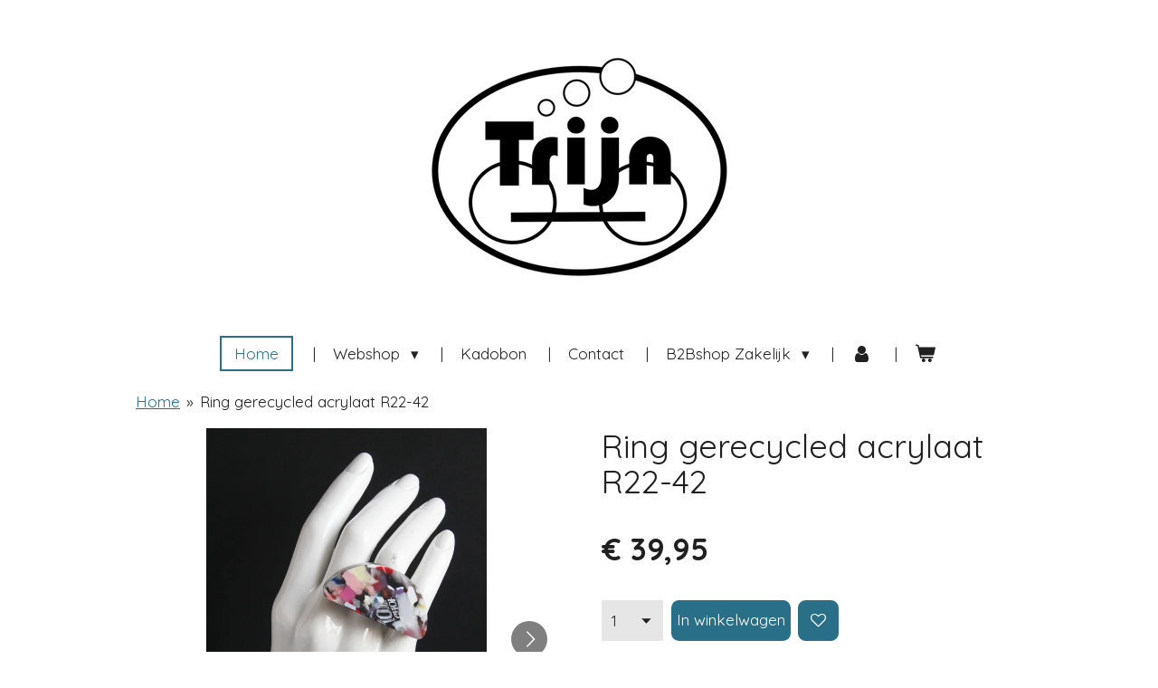

--- FILE ---
content_type: text/html; charset=UTF-8
request_url: https://www.trijnsieraden.nl/product/6695467/ring-gerecycled-acrylaat-r22-42
body_size: 13167
content:
<!DOCTYPE html>
<html lang="nl">
    <head>
        <meta http-equiv="Content-Type" content="text/html; charset=utf-8">
        <meta name="viewport" content="width=device-width, initial-scale=1.0, maximum-scale=5.0">
        <meta http-equiv="X-UA-Compatible" content="IE=edge">
        <link rel="canonical" href="https://www.trijnsieraden.nl/product/6695467/ring-gerecycled-acrylaat-r22-42">
        <link rel="sitemap" type="application/xml" href="https://www.trijnsieraden.nl/sitemap.xml">
        <meta property="og:title" content="Ring gerecycled acrylaat R22-42 | Trijn Sieraden">
        <meta property="og:url" content="https://www.trijnsieraden.nl/product/6695467/ring-gerecycled-acrylaat-r22-42">
        <base href="https://www.trijnsieraden.nl/">
        <meta name="description" property="og:description" content="Verstelbare metalen ring van gerecycled acrylaat.&amp;nbsp;
Afmetingen: 5 cm x 2,4 cm x dikte 1,1 cm, ring 1,7 x 1,9 cm">
                <script nonce="ae73e04cd0e1c1c5ec19b4aa9b3519a6">
            
            window.JOUWWEB = window.JOUWWEB || {};
            window.JOUWWEB.application = window.JOUWWEB.application || {};
            window.JOUWWEB.application = {"backends":[{"domain":"jouwweb.nl","freeDomain":"jouwweb.site"},{"domain":"webador.com","freeDomain":"webadorsite.com"},{"domain":"webador.de","freeDomain":"webadorsite.com"},{"domain":"webador.fr","freeDomain":"webadorsite.com"},{"domain":"webador.es","freeDomain":"webadorsite.com"},{"domain":"webador.it","freeDomain":"webadorsite.com"},{"domain":"jouwweb.be","freeDomain":"jouwweb.site"},{"domain":"webador.ie","freeDomain":"webadorsite.com"},{"domain":"webador.co.uk","freeDomain":"webadorsite.com"},{"domain":"webador.at","freeDomain":"webadorsite.com"},{"domain":"webador.be","freeDomain":"webadorsite.com"},{"domain":"webador.ch","freeDomain":"webadorsite.com"},{"domain":"webador.ch","freeDomain":"webadorsite.com"},{"domain":"webador.mx","freeDomain":"webadorsite.com"},{"domain":"webador.com","freeDomain":"webadorsite.com"},{"domain":"webador.dk","freeDomain":"webadorsite.com"},{"domain":"webador.se","freeDomain":"webadorsite.com"},{"domain":"webador.no","freeDomain":"webadorsite.com"},{"domain":"webador.fi","freeDomain":"webadorsite.com"},{"domain":"webador.ca","freeDomain":"webadorsite.com"},{"domain":"webador.ca","freeDomain":"webadorsite.com"},{"domain":"webador.pl","freeDomain":"webadorsite.com"},{"domain":"webador.com.au","freeDomain":"webadorsite.com"},{"domain":"webador.nz","freeDomain":"webadorsite.com"}],"editorLocale":"nl-NL","editorTimezone":"Europe\/Amsterdam","editorLanguage":"nl","analytics4TrackingId":"G-E6PZPGE4QM","analyticsDimensions":[],"backendDomain":"www.jouwweb.nl","backendShortDomain":"jouwweb.nl","backendKey":"jouwweb-nl","freeWebsiteDomain":"jouwweb.site","noSsl":false,"build":{"reference":"fec0291"},"linkHostnames":["www.jouwweb.nl","www.webador.com","www.webador.de","www.webador.fr","www.webador.es","www.webador.it","www.jouwweb.be","www.webador.ie","www.webador.co.uk","www.webador.at","www.webador.be","www.webador.ch","fr.webador.ch","www.webador.mx","es.webador.com","www.webador.dk","www.webador.se","www.webador.no","www.webador.fi","www.webador.ca","fr.webador.ca","www.webador.pl","www.webador.com.au","www.webador.nz"],"assetsUrl":"https:\/\/assets.jwwb.nl","loginUrl":"https:\/\/www.jouwweb.nl\/inloggen","publishUrl":"https:\/\/www.jouwweb.nl\/v2\/website\/1247349\/publish-proxy","adminUserOrIp":false,"pricing":{"plans":{"lite":{"amount":"700","currency":"EUR"},"pro":{"amount":"1200","currency":"EUR"},"business":{"amount":"2400","currency":"EUR"}},"yearlyDiscount":{"price":{"amount":"0","currency":"EUR"},"ratio":0,"percent":"0%","discountPrice":{"amount":"0","currency":"EUR"},"termPricePerMonth":{"amount":"0","currency":"EUR"},"termPricePerYear":{"amount":"0","currency":"EUR"}}},"hcUrl":{"add-product-variants":"https:\/\/help.jouwweb.nl\/hc\/nl\/articles\/28594307773201","basic-vs-advanced-shipping":"https:\/\/help.jouwweb.nl\/hc\/nl\/articles\/28594268794257","html-in-head":"https:\/\/help.jouwweb.nl\/hc\/nl\/articles\/28594336422545","link-domain-name":"https:\/\/help.jouwweb.nl\/hc\/nl\/articles\/28594325307409","optimize-for-mobile":"https:\/\/help.jouwweb.nl\/hc\/nl\/articles\/28594312927121","seo":"https:\/\/help.jouwweb.nl\/hc\/nl\/sections\/28507243966737","transfer-domain-name":"https:\/\/help.jouwweb.nl\/hc\/nl\/articles\/28594325232657","website-not-secure":"https:\/\/help.jouwweb.nl\/hc\/nl\/articles\/28594252935825"}};
            window.JOUWWEB.brand = {"type":"jouwweb","name":"JouwWeb","domain":"JouwWeb.nl","supportEmail":"support@jouwweb.nl"};
                    
                window.JOUWWEB = window.JOUWWEB || {};
                window.JOUWWEB.websiteRendering = {"locale":"nl-NL","timezone":"Europe\/Amsterdam","routes":{"api\/upload\/product-field":"\/_api\/upload\/product-field","checkout\/cart":"\/winkelwagen","payment":"\/bestelling-afronden\/:publicOrderId","payment\/forward":"\/bestelling-afronden\/:publicOrderId\/forward","public-order":"\/bestelling\/:publicOrderId","checkout\/authorize":"\/winkelwagen\/authorize\/:gateway","wishlist":"\/verlanglijst"}};
                                                    window.JOUWWEB.website = {"id":1247349,"locale":"nl-NL","enabled":true,"title":"Trijn Sieraden","hasTitle":true,"roleOfLoggedInUser":null,"ownerLocale":"nl-NL","plan":"business","freeWebsiteDomain":"jouwweb.site","backendKey":"jouwweb-nl","currency":"EUR","defaultLocale":"nl-NL","url":"https:\/\/www.trijnsieraden.nl\/","homepageSegmentId":4989803,"category":"webshop","isOffline":false,"isPublished":true,"locales":["nl-NL"],"allowed":{"ads":false,"credits":true,"externalLinks":true,"slideshow":true,"customDefaultSlideshow":true,"hostedAlbums":true,"moderators":true,"mailboxQuota":10,"statisticsVisitors":true,"statisticsDetailed":true,"statisticsMonths":-1,"favicon":true,"password":true,"freeDomains":2,"freeMailAccounts":1,"canUseLanguages":false,"fileUpload":true,"legacyFontSize":false,"webshop":true,"products":-1,"imageText":false,"search":true,"audioUpload":true,"videoUpload":5000,"allowDangerousForms":false,"allowHtmlCode":true,"mobileBar":true,"sidebar":true,"poll":false,"allowCustomForms":true,"allowBusinessListing":true,"allowCustomAnalytics":true,"allowAccountingLink":true,"digitalProducts":true,"sitemapElement":false},"mobileBar":{"enabled":false,"theme":"accent","email":{"active":true},"location":{"active":true},"phone":{"active":true},"whatsapp":{"active":false},"social":{"active":false,"network":"facebook"}},"webshop":{"enabled":true,"currency":"EUR","taxEnabled":true,"taxInclusive":true,"vatDisclaimerVisible":false,"orderNotice":"<p>Indien je speciale wensen hebt kun je deze doorgeven via het Opmerkingen-veld in de laatste stap.<\/p>","orderConfirmation":null,"freeShipping":true,"freeShippingAmount":"300.00","shippingDisclaimerVisible":false,"pickupAllowed":true,"couponAllowed":true,"detailsPageAvailable":true,"socialMediaVisible":false,"termsPage":null,"termsPageUrl":null,"extraTerms":null,"pricingVisible":true,"orderButtonVisible":true,"shippingAdvanced":true,"shippingAdvancedBackEnd":true,"soldOutVisible":true,"backInStockNotificationEnabled":false,"canAddProducts":true,"nextOrderNumber":2026002,"allowedServicePoints":["postnl"],"sendcloudConfigured":false,"sendcloudFallbackPublicKey":"a3d50033a59b4a598f1d7ce7e72aafdf","taxExemptionAllowed":false,"invoiceComment":null,"emptyCartVisible":true,"minimumOrderPrice":null,"productNumbersEnabled":false,"wishlistEnabled":true,"hideTaxOnCart":false},"isTreatedAsWebshop":true};                            window.JOUWWEB.cart = {"products":[],"coupon":null,"shippingCountryCode":null,"shippingChoice":null,"breakdown":[]};                            window.JOUWWEB.scripts = ["website-rendering\/webshop"];                        window.parent.JOUWWEB.colorPalette = window.JOUWWEB.colorPalette;
        </script>
                <title>Ring gerecycled acrylaat R22-42 | Trijn Sieraden</title>
                                            <link href="https://primary.jwwb.nl/public/x/a/p/temp-uzjhtghunmwoynemqkww/touch-icon-iphone.png?bust=1582553718" rel="apple-touch-icon" sizes="60x60">                                                <link href="https://primary.jwwb.nl/public/x/a/p/temp-uzjhtghunmwoynemqkww/touch-icon-ipad.png?bust=1582553718" rel="apple-touch-icon" sizes="76x76">                                                <link href="https://primary.jwwb.nl/public/x/a/p/temp-uzjhtghunmwoynemqkww/touch-icon-iphone-retina.png?bust=1582553718" rel="apple-touch-icon" sizes="120x120">                                                <link href="https://primary.jwwb.nl/public/x/a/p/temp-uzjhtghunmwoynemqkww/touch-icon-ipad-retina.png?bust=1582553718" rel="apple-touch-icon" sizes="152x152">                                                <link href="https://primary.jwwb.nl/public/x/a/p/temp-uzjhtghunmwoynemqkww/favicon.png?bust=1582553718" rel="shortcut icon">                                                <link href="https://primary.jwwb.nl/public/x/a/p/temp-uzjhtghunmwoynemqkww/favicon.png?bust=1582553718" rel="icon">                                        <meta property="og:image" content="https&#x3A;&#x2F;&#x2F;primary.jwwb.nl&#x2F;public&#x2F;x&#x2F;a&#x2F;p&#x2F;temp-uzjhtghunmwoynemqkww&#x2F;n1b3pz&#x2F;img_4945jpg.jpg&#x3F;enable-io&#x3D;true&amp;enable&#x3D;upscale&amp;fit&#x3D;bounds&amp;width&#x3D;1200">
                    <meta property="og:image" content="https&#x3A;&#x2F;&#x2F;primary.jwwb.nl&#x2F;public&#x2F;x&#x2F;a&#x2F;p&#x2F;temp-uzjhtghunmwoynemqkww&#x2F;413b7o&#x2F;img_4944jpg.jpg&#x3F;enable-io&#x3D;true&amp;enable&#x3D;upscale&amp;fit&#x3D;bounds&amp;width&#x3D;1200">
                    <meta property="og:image" content="https&#x3A;&#x2F;&#x2F;primary.jwwb.nl&#x2F;public&#x2F;x&#x2F;a&#x2F;p&#x2F;temp-uzjhtghunmwoynemqkww&#x2F;dgmyz4&#x2F;img_4866jpg.jpg&#x3F;enable-io&#x3D;true&amp;enable&#x3D;upscale&amp;fit&#x3D;bounds&amp;width&#x3D;1200">
                    <meta property="og:image" content="https&#x3A;&#x2F;&#x2F;primary.jwwb.nl&#x2F;public&#x2F;x&#x2F;a&#x2F;p&#x2F;temp-uzjhtghunmwoynemqkww&#x2F;4rzrmj&#x2F;img_4867jpg.jpg&#x3F;enable-io&#x3D;true&amp;enable&#x3D;upscale&amp;fit&#x3D;bounds&amp;width&#x3D;1200">
                    <meta property="og:image" content="https&#x3A;&#x2F;&#x2F;primary.jwwb.nl&#x2F;public&#x2F;x&#x2F;a&#x2F;p&#x2F;temp-uzjhtghunmwoynemqkww&#x2F;41zj5b&#x2F;img_4868jpg.jpg&#x3F;enable-io&#x3D;true&amp;enable&#x3D;upscale&amp;fit&#x3D;bounds&amp;width&#x3D;1200">
                    <meta property="og:image" content="https&#x3A;&#x2F;&#x2F;primary.jwwb.nl&#x2F;public&#x2F;x&#x2F;a&#x2F;p&#x2F;temp-uzjhtghunmwoynemqkww&#x2F;oahxkd&#x2F;img_4869jpg.jpg&#x3F;enable-io&#x3D;true&amp;enable&#x3D;upscale&amp;fit&#x3D;bounds&amp;width&#x3D;1200">
                                    <meta name="twitter:card" content="summary_large_image">
                        <meta property="twitter:image" content="https&#x3A;&#x2F;&#x2F;primary.jwwb.nl&#x2F;public&#x2F;x&#x2F;a&#x2F;p&#x2F;temp-uzjhtghunmwoynemqkww&#x2F;n1b3pz&#x2F;img_4945jpg.jpg&#x3F;enable-io&#x3D;true&amp;enable&#x3D;upscale&amp;fit&#x3D;bounds&amp;width&#x3D;1200">
                                                    <script src="https://plausible.io/js/script.manual.js" nonce="ae73e04cd0e1c1c5ec19b4aa9b3519a6" data-turbo-track="reload" defer data-domain="shard24.jouwweb.nl"></script>
<link rel="stylesheet" type="text/css" href="https://gfonts.jwwb.nl/css?display=fallback&amp;family=Quicksand%3A400%2C700%2C400italic%2C700italic" nonce="ae73e04cd0e1c1c5ec19b4aa9b3519a6" data-turbo-track="dynamic">
<script src="https://assets.jwwb.nl/assets/build/website-rendering/nl-NL.js?bust=af8dcdef13a1895089e9" nonce="ae73e04cd0e1c1c5ec19b4aa9b3519a6" data-turbo-track="reload" defer></script>
<script src="https://assets.jwwb.nl/assets/website-rendering/runtime.e9aaeab0c631cbd69aaa.js?bust=0df1501923f96b249330" nonce="ae73e04cd0e1c1c5ec19b4aa9b3519a6" data-turbo-track="reload" defer></script>
<script src="https://assets.jwwb.nl/assets/website-rendering/103.3d75ec3708e54af67f50.js?bust=cb0aa3c978e146edbd0d" nonce="ae73e04cd0e1c1c5ec19b4aa9b3519a6" data-turbo-track="reload" defer></script>
<script src="https://assets.jwwb.nl/assets/website-rendering/main.f656389ec507dc20f0cb.js?bust=d20d7cd648ba41ec2448" nonce="ae73e04cd0e1c1c5ec19b4aa9b3519a6" data-turbo-track="reload" defer></script>
<link rel="preload" href="https://assets.jwwb.nl/assets/website-rendering/styles.e258e1c0caffe3e22b8c.css?bust=00dff845dced716b5f3e" as="style">
<link rel="preload" href="https://assets.jwwb.nl/assets/website-rendering/fonts/icons-website-rendering/font/website-rendering.woff2?bust=bd2797014f9452dadc8e" as="font" crossorigin>
<link rel="preconnect" href="https://gfonts.jwwb.nl">
<link rel="stylesheet" type="text/css" href="https://assets.jwwb.nl/assets/website-rendering/styles.e258e1c0caffe3e22b8c.css?bust=00dff845dced716b5f3e" nonce="ae73e04cd0e1c1c5ec19b4aa9b3519a6" data-turbo-track="dynamic">
<link rel="preconnect" href="https://assets.jwwb.nl">
<link rel="stylesheet" type="text/css" href="https://primary.jwwb.nl/public/x/a/p/temp-uzjhtghunmwoynemqkww/style.css?bust=1768770106" nonce="ae73e04cd0e1c1c5ec19b4aa9b3519a6" data-turbo-track="dynamic">    </head>
    <body
        id="top"
        class="jw-is-no-slideshow jw-header-is-image jw-is-segment-product jw-is-frontend jw-is-no-sidebar jw-is-no-messagebar jw-is-no-touch-device jw-is-no-mobile"
                                    data-jouwweb-page="6695467"
                                                data-jouwweb-segment-id="6695467"
                                                data-jouwweb-segment-type="product"
                                                data-template-threshold="1020"
                                                data-template-name="clean&#x7C;blanco&#x7C;blanco-banner"
                            itemscope
        itemtype="https://schema.org/Product"
    >
                                    <meta itemprop="url" content="https://www.trijnsieraden.nl/product/6695467/ring-gerecycled-acrylaat-r22-42">
        <a href="#main-content" class="jw-skip-link">
            Ga direct naar de hoofdinhoud        </a>
        <div class="jw-background"></div>
        <div class="jw-body">
            <div class="jw-mobile-menu jw-mobile-is-logo js-mobile-menu">
            <button
            type="button"
            class="jw-mobile-menu__button jw-mobile-toggle"
            aria-label="Open / sluit menu"
        >
            <span class="jw-icon-burger"></span>
        </button>
        <div class="jw-mobile-header jw-mobile-header--image">
        <a            class="jw-mobile-header-content"
                            href="/"
                        >
                            <img class="jw-mobile-logo jw-mobile-logo--square" src="https://primary.jwwb.nl/public/x/a/p/temp-uzjhtghunmwoynemqkww/7f17y1/image-8.png?enable-io=true&amp;enable=upscale&amp;height=70" srcset="https://primary.jwwb.nl/public/x/a/p/temp-uzjhtghunmwoynemqkww/7f17y1/image-8.png?enable-io=true&amp;enable=upscale&amp;height=70 1x, https://primary.jwwb.nl/public/x/a/p/temp-uzjhtghunmwoynemqkww/7f17y1/image-8.png?enable-io=true&amp;enable=upscale&amp;height=140&amp;quality=70 2x" alt="Trijn Sieraden" title="Trijn Sieraden">                                </a>
    </div>

        <a
        href="/winkelwagen"
        class="jw-mobile-menu__button jw-mobile-header-cart"
        aria-label="Bekijk winkelwagen"
    >
        <span class="jw-icon-badge-wrapper">
            <span class="website-rendering-icon-basket" aria-hidden="true"></span>
            <span class="jw-icon-badge hidden" aria-hidden="true"></span>
        </span>
    </a>
    
    </div>
            <div class="topmenu">
    <header>
        <div class="topmenu-inner js-topbar-content-container">
            <div class="jw-header-logo">
            <div
    id="jw-header-image-container"
    class="jw-header jw-header-image jw-header-image-toggle"
    style="flex-basis: 348px; max-width: 348px; flex-shrink: 1;"
>
            <a href="/">
        <img id="jw-header-image" data-image-id="24021335" srcset="https://primary.jwwb.nl/public/x/a/p/temp-uzjhtghunmwoynemqkww/7f17y1/image-8.png?enable-io=true&amp;width=348 348w, https://primary.jwwb.nl/public/x/a/p/temp-uzjhtghunmwoynemqkww/7f17y1/image-8.png?enable-io=true&amp;width=528 528w" class="jw-header-image" title="Trijn Sieraden" style="" sizes="348px" width="348" height="264" intrinsicsize="348.00 x 264.00" alt="Trijn Sieraden">                </a>
    </div>
        <div
    class="jw-header jw-header-title-container jw-header-text jw-header-text-toggle"
    data-stylable="true"
>
    <a        id="jw-header-title"
        class="jw-header-title"
                    href="/"
            >
        Trijn Sieraden    </a>
</div>
</div>
            <nav class="menu jw-menu-copy">
                <ul
    id="jw-menu"
    class="jw-menu jw-menu-horizontal"
            >
            <li
    class="jw-menu-item jw-menu-is-active"
>
        <a        class="jw-menu-link js-active-menu-item"
        href="/"                                            data-page-link-id="4989803"
                            >
                <span class="">
            Home        </span>
            </a>
                </li>
            <li
    class="jw-menu-item jw-menu-has-submenu"
>
        <a        class="jw-menu-link"
        href="/webshop"                                            data-page-link-id="4989871"
                            >
                <span class="">
            Webshop        </span>
                    <span class="jw-arrow jw-arrow-toplevel"></span>
            </a>
                    <ul
            class="jw-submenu"
                    >
                            <li
    class="jw-menu-item"
>
        <a        class="jw-menu-link"
        href="/webshop/armbanden"                                            data-page-link-id="4989878"
                            >
                <span class="">
            Armbanden        </span>
            </a>
                </li>
                            <li
    class="jw-menu-item"
>
        <a        class="jw-menu-link"
        href="/webshop/broches"                                            data-page-link-id="5927342"
                            >
                <span class="">
            Broches        </span>
            </a>
                </li>
                            <li
    class="jw-menu-item jw-menu-has-submenu"
>
        <a        class="jw-menu-link"
        href="/webshop/kettingen"                                            data-page-link-id="4989297"
                            >
                <span class="">
            Kettingen        </span>
                    <span class="jw-arrow"></span>
            </a>
                    <ul
            class="jw-submenu"
                    >
                            <li
    class="jw-menu-item"
>
        <a        class="jw-menu-link"
        href="/webshop/kettingen/kettingen-acrylaat"                                            data-page-link-id="6655758"
                            >
                <span class="">
            Kettingen acrylaat        </span>
            </a>
                </li>
                            <li
    class="jw-menu-item"
>
        <a        class="jw-menu-link"
        href="/webshop/kettingen/kettingen-acrylaat-hout"                                            data-page-link-id="6655341"
                            >
                <span class="">
            Kettingen acrylaat + hout        </span>
            </a>
                </li>
                            <li
    class="jw-menu-item"
>
        <a        class="jw-menu-link"
        href="/webshop/kettingen/kettingen-acrylaat-koper"                                            data-page-link-id="6655810"
                            >
                <span class="">
            Kettingen acrylaat + koper        </span>
            </a>
                </li>
                            <li
    class="jw-menu-item"
>
        <a        class="jw-menu-link"
        href="/webshop/kettingen/kettingen-hout"                                            data-page-link-id="6655808"
                            >
                <span class="">
            Kettingen hout        </span>
            </a>
                </li>
                            <li
    class="jw-menu-item"
>
        <a        class="jw-menu-link"
        href="/webshop/kettingen/kettingen-glas"                                            data-page-link-id="6655331"
                            >
                <span class="">
            Kettingen glas        </span>
            </a>
                </li>
                            <li
    class="jw-menu-item"
>
        <a        class="jw-menu-link"
        href="/webshop/kettingen/kettingen-leer-en-acrylaat"                                            data-page-link-id="7839562"
                            >
                <span class="">
            Kettingen leer en acrylaat        </span>
            </a>
                </li>
                            <li
    class="jw-menu-item"
>
        <a        class="jw-menu-link"
        href="/webshop/kettingen/kettingen-polymeer-hout-acrylaat"                                            data-page-link-id="6655340"
                            >
                <span class="">
            Kettingen polymeer + hout/acrylaat        </span>
            </a>
                </li>
                            <li
    class="jw-menu-item"
>
        <a        class="jw-menu-link"
        href="/webshop/kettingen/kettingen-rubber"                                            data-page-link-id="6655578"
                            >
                <span class="">
            Kettingen rubber        </span>
            </a>
                </li>
                            <li
    class="jw-menu-item"
>
        <a        class="jw-menu-link"
        href="/webshop/kettingen/kettingen-diverse-materialen"                                            data-page-link-id="6655564"
                            >
                <span class="">
            Kettingen diverse materialen        </span>
            </a>
                </li>
                            <li
    class="jw-menu-item"
>
        <a        class="jw-menu-link"
        href="/webshop/kettingen/kettingen-monsters"                                            data-page-link-id="15941210"
                            >
                <span class="">
            Kettingen monsters        </span>
            </a>
                </li>
                    </ul>
        </li>
                            <li
    class="jw-menu-item jw-menu-has-submenu"
>
        <a        class="jw-menu-link"
        href="/webshop/oorbellen"                                            data-page-link-id="5264334"
                            >
                <span class="">
            Oorbellen        </span>
                    <span class="jw-arrow"></span>
            </a>
                    <ul
            class="jw-submenu"
                    >
                            <li
    class="jw-menu-item"
>
        <a        class="jw-menu-link"
        href="/webshop/oorbellen/oorbellen-acrylaat"                                            data-page-link-id="6233298"
                            >
                <span class="">
            Oorbellen acrylaat        </span>
            </a>
                </li>
                            <li
    class="jw-menu-item"
>
        <a        class="jw-menu-link"
        href="/webshop/oorbellen/oorbellen-gerecycled-acrylaat"                                            data-page-link-id="6233306"
                            >
                <span class="">
            Oorbellen gerecycled acrylaat        </span>
            </a>
                </li>
                            <li
    class="jw-menu-item"
>
        <a        class="jw-menu-link"
        href="/webshop/oorbellen/oorbellen-natuursteen"                                            data-page-link-id="7283259"
                            >
                <span class="">
            Oorbellen natuursteen        </span>
            </a>
                </li>
                    </ul>
        </li>
                            <li
    class="jw-menu-item jw-menu-has-submenu"
>
        <a        class="jw-menu-link"
        href="/webshop/ringen"                                            data-page-link-id="4989875"
                            >
                <span class="">
            Ringen        </span>
                    <span class="jw-arrow"></span>
            </a>
                    <ul
            class="jw-submenu"
                    >
                            <li
    class="jw-menu-item"
>
        <a        class="jw-menu-link"
        href="/webshop/ringen/ringen-acrylaat"                                            data-page-link-id="5719058"
                            >
                <span class="">
            Ringen acrylaat        </span>
            </a>
                </li>
                            <li
    class="jw-menu-item"
>
        <a        class="jw-menu-link"
        href="/webshop/ringen/ringen-acrylaat-rubber"                                            data-page-link-id="31164690"
                            >
                <span class="">
            Ringen acrylaat + rubber        </span>
            </a>
                </li>
                            <li
    class="jw-menu-item"
>
        <a        class="jw-menu-link"
        href="/webshop/ringen/ringen-hout"                                            data-page-link-id="5719067"
                            >
                <span class="">
            Ringen hout        </span>
            </a>
                </li>
                            <li
    class="jw-menu-item"
>
        <a        class="jw-menu-link"
        href="/webshop/ringen/ringen-acrylaat-hout"                                            data-page-link-id="5719075"
                            >
                <span class="">
            Ringen acrylaat + hout        </span>
            </a>
                </li>
                            <li
    class="jw-menu-item jw-menu-has-submenu"
>
        <a        class="jw-menu-link"
        href="/webshop/ringen/ringen-acrylaat-leer"                                            data-page-link-id="5962662"
                            >
                <span class="">
            Ringen acrylaat + leer        </span>
                    <span class="jw-arrow"></span>
            </a>
                    <ul
            class="jw-submenu"
                    >
                            <li
    class="jw-menu-item"
>
        <a        class="jw-menu-link"
        href="/webshop/ringen/ringen-acrylaat-leer/zwart-grijs-wit"                                            data-page-link-id="17268336"
                            >
                <span class="">
            Zwart/Grijs/Wit        </span>
            </a>
                </li>
                            <li
    class="jw-menu-item"
>
        <a        class="jw-menu-link"
        href="/webshop/ringen/ringen-acrylaat-leer/rood"                                            data-page-link-id="17268338"
                            >
                <span class="">
            Rood        </span>
            </a>
                </li>
                            <li
    class="jw-menu-item"
>
        <a        class="jw-menu-link"
        href="/webshop/ringen/ringen-acrylaat-leer/blauw-teal"                                            data-page-link-id="17268347"
                            >
                <span class="">
            Blauw/Teal        </span>
            </a>
                </li>
                            <li
    class="jw-menu-item"
>
        <a        class="jw-menu-link"
        href="/webshop/ringen/ringen-acrylaat-leer/groen-petrol-turquoise"                                            data-page-link-id="17268350"
                            >
                <span class="">
            Groen/Petrol/Turquoise        </span>
            </a>
                </li>
                            <li
    class="jw-menu-item"
>
        <a        class="jw-menu-link"
        href="/webshop/ringen/ringen-acrylaat-leer/geel-cognac-bruin"                                            data-page-link-id="17268351"
                            >
                <span class="">
            Geel/Cognac/Bruin        </span>
            </a>
                </li>
                            <li
    class="jw-menu-item"
>
        <a        class="jw-menu-link"
        href="/webshop/ringen/ringen-acrylaat-leer/roze-paars"                                            data-page-link-id="17269692"
                            >
                <span class="">
            Roze/Paars        </span>
            </a>
                </li>
                    </ul>
        </li>
                            <li
    class="jw-menu-item"
>
        <a        class="jw-menu-link"
        href="/webshop/ringen/ringen-gerecycled-acrylaat"                                            data-page-link-id="6233581"
                            >
                <span class="">
            Ringen gerecycled acrylaat        </span>
            </a>
                </li>
                    </ul>
        </li>
                            <li
    class="jw-menu-item"
>
        <a        class="jw-menu-link"
        href="/webshop/sleutelhangers"                                            data-page-link-id="20359756"
                            >
                <span class="">
            Sleutelhangers        </span>
            </a>
                </li>
                            <li
    class="jw-menu-item"
>
        <a        class="jw-menu-link"
        href="/webshop/collectie-lijn"                                            data-page-link-id="28105628"
                            >
                <span class="">
            Collectie Lijn        </span>
            </a>
                </li>
                            <li
    class="jw-menu-item"
>
        <a        class="jw-menu-link"
        href="/webshop/kadobon-1"                                            data-page-link-id="8810013"
                            >
                <span class="">
            Kadobon        </span>
            </a>
                </li>
                    </ul>
        </li>
            <li
    class="jw-menu-item"
>
        <a        class="jw-menu-link"
        href="/kadobon"                                            data-page-link-id="8809767"
                            >
                <span class="">
            Kadobon        </span>
            </a>
                </li>
            <li
    class="jw-menu-item"
>
        <a        class="jw-menu-link"
        href="/contact"                                            data-page-link-id="4989806"
                            >
                <span class="">
            Contact        </span>
            </a>
                </li>
            <li
    class="jw-menu-item jw-menu-has-submenu"
>
        <a        class="jw-menu-link"
        href="/b2bshop-zakelijk"                                            data-page-link-id="32662696"
                            >
                <span class="">
            B2Bshop Zakelijk        </span>
                    <span class="jw-arrow jw-arrow-toplevel"></span>
            </a>
                    <ul
            class="jw-submenu"
                    >
                            <li
    class="jw-menu-item"
>
        <a        class="jw-menu-link"
        href="/b2bshop-zakelijk/aanvraagformulier-reseller"                                            data-page-link-id="32621712"
                            >
                <span class="">
            Aanvraagformulier reseller        </span>
            </a>
                </li>
                            <li
    class="jw-menu-item jw-menu-has-submenu"
>
        <a        class="jw-menu-link"
        href="/b2bshop-zakelijk/b2b-bestelpagina"                                            data-page-link-id="32673013"
                            >
                <span class="">
            B2B bestelpagina        </span>
                    <span class="jw-arrow"></span>
            </a>
                    <ul
            class="jw-submenu"
                    >
                            <li
    class="jw-menu-item"
>
        <a        class="jw-menu-link"
        href="/b2bshop-zakelijk/b2b-bestelpagina/ringen-2"                                            data-page-link-id="32661857"
                            >
                <span class="">
            Ringen        </span>
            </a>
                </li>
                            <li
    class="jw-menu-item"
>
        <a        class="jw-menu-link"
        href="/b2bshop-zakelijk/b2b-bestelpagina/kettingen-1"                                            data-page-link-id="32718535"
                            >
                <span class="">
            Kettingen        </span>
            </a>
                </li>
                            <li
    class="jw-menu-item"
>
        <a        class="jw-menu-link"
        href="/b2bshop-zakelijk/b2b-bestelpagina/oorbellen-1"                                            data-page-link-id="32718575"
                            >
                <span class="">
            Oorbellen        </span>
            </a>
                </li>
                            <li
    class="jw-menu-item"
>
        <a        class="jw-menu-link"
        href="/b2bshop-zakelijk/b2b-bestelpagina/armbanden-1"                                            data-page-link-id="32718544"
                            >
                <span class="">
            Armbanden        </span>
            </a>
                </li>
                            <li
    class="jw-menu-item"
>
        <a        class="jw-menu-link"
        href="/b2bshop-zakelijk/b2b-bestelpagina/broches-pins-speldjes"                                            data-page-link-id="32718588"
                            >
                <span class="">
            Broches/pins/speldjes        </span>
            </a>
                </li>
                    </ul>
        </li>
                    </ul>
        </li>
            <li
    class="jw-menu-item"
>
        <a        class="jw-menu-link jw-menu-link--icon"
        href="/account"                                                            title="Account"
            >
                                <span class="website-rendering-icon-user"></span>
                            <span class="hidden-desktop-horizontal-menu">
            Account        </span>
            </a>
                </li>
            <li
    class="jw-menu-item jw-menu-wishlist-item js-menu-wishlist-item jw-menu-wishlist-item--hidden"
>
        <a        class="jw-menu-link jw-menu-link--icon"
        href="/verlanglijst"                                                            title="Verlanglijst"
            >
                                    <span class="jw-icon-badge-wrapper">
                        <span class="website-rendering-icon-heart"></span>
                                            <span class="jw-icon-badge hidden">
                    0                </span>
                            <span class="hidden-desktop-horizontal-menu">
            Verlanglijst        </span>
            </a>
                </li>
            <li
    class="jw-menu-item js-menu-cart-item "
>
        <a        class="jw-menu-link jw-menu-link--icon"
        href="/winkelwagen"                                                            title="Winkelwagen"
            >
                                    <span class="jw-icon-badge-wrapper">
                        <span class="website-rendering-icon-basket"></span>
                                            <span class="jw-icon-badge hidden">
                    0                </span>
                            <span class="hidden-desktop-horizontal-menu">
            Winkelwagen        </span>
            </a>
                </li>
    
    </ul>

    <script nonce="ae73e04cd0e1c1c5ec19b4aa9b3519a6" id="jw-mobile-menu-template" type="text/template">
        <ul id="jw-menu" class="jw-menu jw-menu-horizontal">
                            <li
    class="jw-menu-item jw-menu-is-active"
>
        <a        class="jw-menu-link js-active-menu-item"
        href="/"                                            data-page-link-id="4989803"
                            >
                <span class="">
            Home        </span>
            </a>
                </li>
                            <li
    class="jw-menu-item jw-menu-has-submenu"
>
        <a        class="jw-menu-link"
        href="/webshop"                                            data-page-link-id="4989871"
                            >
                <span class="">
            Webshop        </span>
                    <span class="jw-arrow jw-arrow-toplevel"></span>
            </a>
                    <ul
            class="jw-submenu"
                    >
                            <li
    class="jw-menu-item"
>
        <a        class="jw-menu-link"
        href="/webshop/armbanden"                                            data-page-link-id="4989878"
                            >
                <span class="">
            Armbanden        </span>
            </a>
                </li>
                            <li
    class="jw-menu-item"
>
        <a        class="jw-menu-link"
        href="/webshop/broches"                                            data-page-link-id="5927342"
                            >
                <span class="">
            Broches        </span>
            </a>
                </li>
                            <li
    class="jw-menu-item jw-menu-has-submenu"
>
        <a        class="jw-menu-link"
        href="/webshop/kettingen"                                            data-page-link-id="4989297"
                            >
                <span class="">
            Kettingen        </span>
                    <span class="jw-arrow"></span>
            </a>
                    <ul
            class="jw-submenu"
                    >
                            <li
    class="jw-menu-item"
>
        <a        class="jw-menu-link"
        href="/webshop/kettingen/kettingen-acrylaat"                                            data-page-link-id="6655758"
                            >
                <span class="">
            Kettingen acrylaat        </span>
            </a>
                </li>
                            <li
    class="jw-menu-item"
>
        <a        class="jw-menu-link"
        href="/webshop/kettingen/kettingen-acrylaat-hout"                                            data-page-link-id="6655341"
                            >
                <span class="">
            Kettingen acrylaat + hout        </span>
            </a>
                </li>
                            <li
    class="jw-menu-item"
>
        <a        class="jw-menu-link"
        href="/webshop/kettingen/kettingen-acrylaat-koper"                                            data-page-link-id="6655810"
                            >
                <span class="">
            Kettingen acrylaat + koper        </span>
            </a>
                </li>
                            <li
    class="jw-menu-item"
>
        <a        class="jw-menu-link"
        href="/webshop/kettingen/kettingen-hout"                                            data-page-link-id="6655808"
                            >
                <span class="">
            Kettingen hout        </span>
            </a>
                </li>
                            <li
    class="jw-menu-item"
>
        <a        class="jw-menu-link"
        href="/webshop/kettingen/kettingen-glas"                                            data-page-link-id="6655331"
                            >
                <span class="">
            Kettingen glas        </span>
            </a>
                </li>
                            <li
    class="jw-menu-item"
>
        <a        class="jw-menu-link"
        href="/webshop/kettingen/kettingen-leer-en-acrylaat"                                            data-page-link-id="7839562"
                            >
                <span class="">
            Kettingen leer en acrylaat        </span>
            </a>
                </li>
                            <li
    class="jw-menu-item"
>
        <a        class="jw-menu-link"
        href="/webshop/kettingen/kettingen-polymeer-hout-acrylaat"                                            data-page-link-id="6655340"
                            >
                <span class="">
            Kettingen polymeer + hout/acrylaat        </span>
            </a>
                </li>
                            <li
    class="jw-menu-item"
>
        <a        class="jw-menu-link"
        href="/webshop/kettingen/kettingen-rubber"                                            data-page-link-id="6655578"
                            >
                <span class="">
            Kettingen rubber        </span>
            </a>
                </li>
                            <li
    class="jw-menu-item"
>
        <a        class="jw-menu-link"
        href="/webshop/kettingen/kettingen-diverse-materialen"                                            data-page-link-id="6655564"
                            >
                <span class="">
            Kettingen diverse materialen        </span>
            </a>
                </li>
                            <li
    class="jw-menu-item"
>
        <a        class="jw-menu-link"
        href="/webshop/kettingen/kettingen-monsters"                                            data-page-link-id="15941210"
                            >
                <span class="">
            Kettingen monsters        </span>
            </a>
                </li>
                    </ul>
        </li>
                            <li
    class="jw-menu-item jw-menu-has-submenu"
>
        <a        class="jw-menu-link"
        href="/webshop/oorbellen"                                            data-page-link-id="5264334"
                            >
                <span class="">
            Oorbellen        </span>
                    <span class="jw-arrow"></span>
            </a>
                    <ul
            class="jw-submenu"
                    >
                            <li
    class="jw-menu-item"
>
        <a        class="jw-menu-link"
        href="/webshop/oorbellen/oorbellen-acrylaat"                                            data-page-link-id="6233298"
                            >
                <span class="">
            Oorbellen acrylaat        </span>
            </a>
                </li>
                            <li
    class="jw-menu-item"
>
        <a        class="jw-menu-link"
        href="/webshop/oorbellen/oorbellen-gerecycled-acrylaat"                                            data-page-link-id="6233306"
                            >
                <span class="">
            Oorbellen gerecycled acrylaat        </span>
            </a>
                </li>
                            <li
    class="jw-menu-item"
>
        <a        class="jw-menu-link"
        href="/webshop/oorbellen/oorbellen-natuursteen"                                            data-page-link-id="7283259"
                            >
                <span class="">
            Oorbellen natuursteen        </span>
            </a>
                </li>
                    </ul>
        </li>
                            <li
    class="jw-menu-item jw-menu-has-submenu"
>
        <a        class="jw-menu-link"
        href="/webshop/ringen"                                            data-page-link-id="4989875"
                            >
                <span class="">
            Ringen        </span>
                    <span class="jw-arrow"></span>
            </a>
                    <ul
            class="jw-submenu"
                    >
                            <li
    class="jw-menu-item"
>
        <a        class="jw-menu-link"
        href="/webshop/ringen/ringen-acrylaat"                                            data-page-link-id="5719058"
                            >
                <span class="">
            Ringen acrylaat        </span>
            </a>
                </li>
                            <li
    class="jw-menu-item"
>
        <a        class="jw-menu-link"
        href="/webshop/ringen/ringen-acrylaat-rubber"                                            data-page-link-id="31164690"
                            >
                <span class="">
            Ringen acrylaat + rubber        </span>
            </a>
                </li>
                            <li
    class="jw-menu-item"
>
        <a        class="jw-menu-link"
        href="/webshop/ringen/ringen-hout"                                            data-page-link-id="5719067"
                            >
                <span class="">
            Ringen hout        </span>
            </a>
                </li>
                            <li
    class="jw-menu-item"
>
        <a        class="jw-menu-link"
        href="/webshop/ringen/ringen-acrylaat-hout"                                            data-page-link-id="5719075"
                            >
                <span class="">
            Ringen acrylaat + hout        </span>
            </a>
                </li>
                            <li
    class="jw-menu-item jw-menu-has-submenu"
>
        <a        class="jw-menu-link"
        href="/webshop/ringen/ringen-acrylaat-leer"                                            data-page-link-id="5962662"
                            >
                <span class="">
            Ringen acrylaat + leer        </span>
                    <span class="jw-arrow"></span>
            </a>
                    <ul
            class="jw-submenu"
                    >
                            <li
    class="jw-menu-item"
>
        <a        class="jw-menu-link"
        href="/webshop/ringen/ringen-acrylaat-leer/zwart-grijs-wit"                                            data-page-link-id="17268336"
                            >
                <span class="">
            Zwart/Grijs/Wit        </span>
            </a>
                </li>
                            <li
    class="jw-menu-item"
>
        <a        class="jw-menu-link"
        href="/webshop/ringen/ringen-acrylaat-leer/rood"                                            data-page-link-id="17268338"
                            >
                <span class="">
            Rood        </span>
            </a>
                </li>
                            <li
    class="jw-menu-item"
>
        <a        class="jw-menu-link"
        href="/webshop/ringen/ringen-acrylaat-leer/blauw-teal"                                            data-page-link-id="17268347"
                            >
                <span class="">
            Blauw/Teal        </span>
            </a>
                </li>
                            <li
    class="jw-menu-item"
>
        <a        class="jw-menu-link"
        href="/webshop/ringen/ringen-acrylaat-leer/groen-petrol-turquoise"                                            data-page-link-id="17268350"
                            >
                <span class="">
            Groen/Petrol/Turquoise        </span>
            </a>
                </li>
                            <li
    class="jw-menu-item"
>
        <a        class="jw-menu-link"
        href="/webshop/ringen/ringen-acrylaat-leer/geel-cognac-bruin"                                            data-page-link-id="17268351"
                            >
                <span class="">
            Geel/Cognac/Bruin        </span>
            </a>
                </li>
                            <li
    class="jw-menu-item"
>
        <a        class="jw-menu-link"
        href="/webshop/ringen/ringen-acrylaat-leer/roze-paars"                                            data-page-link-id="17269692"
                            >
                <span class="">
            Roze/Paars        </span>
            </a>
                </li>
                    </ul>
        </li>
                            <li
    class="jw-menu-item"
>
        <a        class="jw-menu-link"
        href="/webshop/ringen/ringen-gerecycled-acrylaat"                                            data-page-link-id="6233581"
                            >
                <span class="">
            Ringen gerecycled acrylaat        </span>
            </a>
                </li>
                    </ul>
        </li>
                            <li
    class="jw-menu-item"
>
        <a        class="jw-menu-link"
        href="/webshop/sleutelhangers"                                            data-page-link-id="20359756"
                            >
                <span class="">
            Sleutelhangers        </span>
            </a>
                </li>
                            <li
    class="jw-menu-item"
>
        <a        class="jw-menu-link"
        href="/webshop/collectie-lijn"                                            data-page-link-id="28105628"
                            >
                <span class="">
            Collectie Lijn        </span>
            </a>
                </li>
                            <li
    class="jw-menu-item"
>
        <a        class="jw-menu-link"
        href="/webshop/kadobon-1"                                            data-page-link-id="8810013"
                            >
                <span class="">
            Kadobon        </span>
            </a>
                </li>
                    </ul>
        </li>
                            <li
    class="jw-menu-item"
>
        <a        class="jw-menu-link"
        href="/kadobon"                                            data-page-link-id="8809767"
                            >
                <span class="">
            Kadobon        </span>
            </a>
                </li>
                            <li
    class="jw-menu-item"
>
        <a        class="jw-menu-link"
        href="/contact"                                            data-page-link-id="4989806"
                            >
                <span class="">
            Contact        </span>
            </a>
                </li>
                            <li
    class="jw-menu-item jw-menu-has-submenu"
>
        <a        class="jw-menu-link"
        href="/b2bshop-zakelijk"                                            data-page-link-id="32662696"
                            >
                <span class="">
            B2Bshop Zakelijk        </span>
                    <span class="jw-arrow jw-arrow-toplevel"></span>
            </a>
                    <ul
            class="jw-submenu"
                    >
                            <li
    class="jw-menu-item"
>
        <a        class="jw-menu-link"
        href="/b2bshop-zakelijk/aanvraagformulier-reseller"                                            data-page-link-id="32621712"
                            >
                <span class="">
            Aanvraagformulier reseller        </span>
            </a>
                </li>
                            <li
    class="jw-menu-item jw-menu-has-submenu"
>
        <a        class="jw-menu-link"
        href="/b2bshop-zakelijk/b2b-bestelpagina"                                            data-page-link-id="32673013"
                            >
                <span class="">
            B2B bestelpagina        </span>
                    <span class="jw-arrow"></span>
            </a>
                    <ul
            class="jw-submenu"
                    >
                            <li
    class="jw-menu-item"
>
        <a        class="jw-menu-link"
        href="/b2bshop-zakelijk/b2b-bestelpagina/ringen-2"                                            data-page-link-id="32661857"
                            >
                <span class="">
            Ringen        </span>
            </a>
                </li>
                            <li
    class="jw-menu-item"
>
        <a        class="jw-menu-link"
        href="/b2bshop-zakelijk/b2b-bestelpagina/kettingen-1"                                            data-page-link-id="32718535"
                            >
                <span class="">
            Kettingen        </span>
            </a>
                </li>
                            <li
    class="jw-menu-item"
>
        <a        class="jw-menu-link"
        href="/b2bshop-zakelijk/b2b-bestelpagina/oorbellen-1"                                            data-page-link-id="32718575"
                            >
                <span class="">
            Oorbellen        </span>
            </a>
                </li>
                            <li
    class="jw-menu-item"
>
        <a        class="jw-menu-link"
        href="/b2bshop-zakelijk/b2b-bestelpagina/armbanden-1"                                            data-page-link-id="32718544"
                            >
                <span class="">
            Armbanden        </span>
            </a>
                </li>
                            <li
    class="jw-menu-item"
>
        <a        class="jw-menu-link"
        href="/b2bshop-zakelijk/b2b-bestelpagina/broches-pins-speldjes"                                            data-page-link-id="32718588"
                            >
                <span class="">
            Broches/pins/speldjes        </span>
            </a>
                </li>
                    </ul>
        </li>
                    </ul>
        </li>
                            <li
    class="jw-menu-item"
>
        <a        class="jw-menu-link jw-menu-link--icon"
        href="/account"                                                            title="Account"
            >
                                <span class="website-rendering-icon-user"></span>
                            <span class="hidden-desktop-horizontal-menu">
            Account        </span>
            </a>
                </li>
                            <li
    class="jw-menu-item jw-menu-wishlist-item js-menu-wishlist-item jw-menu-wishlist-item--hidden"
>
        <a        class="jw-menu-link jw-menu-link--icon"
        href="/verlanglijst"                                                            title="Verlanglijst"
            >
                                    <span class="jw-icon-badge-wrapper">
                        <span class="website-rendering-icon-heart"></span>
                                            <span class="jw-icon-badge hidden">
                    0                </span>
                            <span class="hidden-desktop-horizontal-menu">
            Verlanglijst        </span>
            </a>
                </li>
            
                    </ul>
    </script>
            </nav>
        </div>
    </header>
</div>
<script nonce="ae73e04cd0e1c1c5ec19b4aa9b3519a6">
    var backgroundElement = document.querySelector('.jw-background');

    JOUWWEB.templateConfig = {
        header: {
            selector: '.topmenu',
            mobileSelector: '.jw-mobile-menu',
            updatePusher: function (height, state) {

                if (state === 'desktop') {
                    // Expose the header height as a custom property so
                    // we can use this to set the background height in CSS.
                    if (backgroundElement && height) {
                        backgroundElement.setAttribute('style', '--header-height: ' + height + 'px;');
                    }
                } else if (state === 'mobile') {
                    $('.jw-menu-clone .jw-menu').css('margin-top', height);
                }
            },
        },
    };
</script>
<div class="main-content">
    
<main id="main-content" class="block-content">
    <div data-section-name="content" class="jw-section jw-section-content jw-responsive">
        <div class="jw-strip jw-strip--default jw-strip--style-color jw-strip--primary jw-strip--color-default jw-strip--padding-start"><div class="jw-strip__content-container"><div class="jw-strip__content jw-responsive">    
                        <nav class="jw-breadcrumbs" aria-label="Kruimelpad"><ol><li><a href="/" class="jw-breadcrumbs__link">Home</a></li><li><span class="jw-breadcrumbs__separator" aria-hidden="true">&raquo;</span><a href="/product/6695467/ring-gerecycled-acrylaat-r22-42" class="jw-breadcrumbs__link jw-breadcrumbs__link--current" aria-current="page">Ring gerecycled acrylaat R22-42</a></li></ol></nav>    <div
        class="product-page js-product-container"
        data-webshop-product="&#x7B;&quot;id&quot;&#x3A;6695467,&quot;title&quot;&#x3A;&quot;Ring&#x20;gerecycled&#x20;acrylaat&#x20;R22-42&quot;,&quot;url&quot;&#x3A;&quot;&#x5C;&#x2F;product&#x5C;&#x2F;6695467&#x5C;&#x2F;ring-gerecycled-acrylaat-r22-42&quot;,&quot;variants&quot;&#x3A;&#x5B;&#x7B;&quot;id&quot;&#x3A;22613399,&quot;stock&quot;&#x3A;2,&quot;limited&quot;&#x3A;true,&quot;propertyValueIds&quot;&#x3A;&#x5B;&#x5D;&#x7D;&#x5D;,&quot;image&quot;&#x3A;&#x7B;&quot;id&quot;&#x3A;56018122,&quot;url&quot;&#x3A;&quot;https&#x3A;&#x5C;&#x2F;&#x5C;&#x2F;primary.jwwb.nl&#x5C;&#x2F;public&#x5C;&#x2F;x&#x5C;&#x2F;a&#x5C;&#x2F;p&#x5C;&#x2F;temp-uzjhtghunmwoynemqkww&#x5C;&#x2F;img_4945jpg.jpg&quot;,&quot;width&quot;&#x3A;800,&quot;height&quot;&#x3A;1200&#x7D;&#x7D;"
        data-is-detail-view="1"
    >
                <div class="product-page__top">
            <h1 class="product-page__heading" itemprop="name">
                Ring gerecycled acrylaat R22-42            </h1>
                                </div>
                                <div class="product-page__image-container">
                <div
                    class="image-gallery"
                    role="group"
                    aria-roledescription="carousel"
                    aria-label="Productafbeeldingen"
                >
                    <div class="image-gallery__main">
                        <div
                            class="image-gallery__slides"
                            aria-live="polite"
                            aria-atomic="false"
                        >
                                                                                            <div
                                    class="image-gallery__slide-container"
                                    role="group"
                                    aria-roledescription="slide"
                                    aria-hidden="false"
                                    aria-label="1 van 6"
                                >
                                    <a
                                        class="image-gallery__slide-item"
                                        href="https://primary.jwwb.nl/public/x/a/p/temp-uzjhtghunmwoynemqkww/n1b3pz/img_4945jpg.jpg"
                                        data-width="1728"
                                        data-height="2592"
                                        data-image-id="56018122"
                                        tabindex="0"
                                    >
                                        <div class="image-gallery__slide-image">
                                            <img
                                                                                                    itemprop="image"
                                                    alt="Ring&#x20;gerecycled&#x20;acrylaat&#x20;R22-42"
                                                                                                src="https://primary.jwwb.nl/public/x/a/p/temp-uzjhtghunmwoynemqkww/img_4945jpg.jpg?enable-io=true&enable=upscale&width=600"
                                                srcset="https://primary.jwwb.nl/public/x/a/p/temp-uzjhtghunmwoynemqkww/n1b3pz/img_4945jpg.jpg?enable-io=true&width=600 600w"
                                                sizes="(min-width: 1020px) 50vw, 100vw"
                                                width="1728"
                                                height="2592"
                                            >
                                        </div>
                                    </a>
                                </div>
                                                                                            <div
                                    class="image-gallery__slide-container"
                                    role="group"
                                    aria-roledescription="slide"
                                    aria-hidden="true"
                                    aria-label="2 van 6"
                                >
                                    <a
                                        class="image-gallery__slide-item"
                                        href="https://primary.jwwb.nl/public/x/a/p/temp-uzjhtghunmwoynemqkww/413b7o/img_4944jpg.jpg"
                                        data-width="1728"
                                        data-height="2592"
                                        data-image-id="56018121"
                                        tabindex="-1"
                                    >
                                        <div class="image-gallery__slide-image">
                                            <img
                                                                                                    alt=""
                                                                                                src="https://primary.jwwb.nl/public/x/a/p/temp-uzjhtghunmwoynemqkww/img_4944jpg.jpg?enable-io=true&enable=upscale&width=600"
                                                srcset="https://primary.jwwb.nl/public/x/a/p/temp-uzjhtghunmwoynemqkww/413b7o/img_4944jpg.jpg?enable-io=true&width=600 600w"
                                                sizes="(min-width: 1020px) 50vw, 100vw"
                                                width="1728"
                                                height="2592"
                                            >
                                        </div>
                                    </a>
                                </div>
                                                                                            <div
                                    class="image-gallery__slide-container"
                                    role="group"
                                    aria-roledescription="slide"
                                    aria-hidden="true"
                                    aria-label="3 van 6"
                                >
                                    <a
                                        class="image-gallery__slide-item"
                                        href="https://primary.jwwb.nl/public/x/a/p/temp-uzjhtghunmwoynemqkww/dgmyz4/img_4866jpg.jpg"
                                        data-width="1920"
                                        data-height="1280"
                                        data-image-id="56018119"
                                        tabindex="-1"
                                    >
                                        <div class="image-gallery__slide-image">
                                            <img
                                                                                                    alt=""
                                                                                                src="https://primary.jwwb.nl/public/x/a/p/temp-uzjhtghunmwoynemqkww/img_4866jpg.jpg?enable-io=true&enable=upscale&width=600"
                                                srcset="https://primary.jwwb.nl/public/x/a/p/temp-uzjhtghunmwoynemqkww/dgmyz4/img_4866jpg.jpg?enable-io=true&width=600 600w"
                                                sizes="(min-width: 1020px) 50vw, 100vw"
                                                width="1920"
                                                height="1280"
                                            >
                                        </div>
                                    </a>
                                </div>
                                                                                            <div
                                    class="image-gallery__slide-container"
                                    role="group"
                                    aria-roledescription="slide"
                                    aria-hidden="true"
                                    aria-label="4 van 6"
                                >
                                    <a
                                        class="image-gallery__slide-item"
                                        href="https://primary.jwwb.nl/public/x/a/p/temp-uzjhtghunmwoynemqkww/4rzrmj/img_4867jpg.jpg"
                                        data-width="1920"
                                        data-height="1280"
                                        data-image-id="56018120"
                                        tabindex="-1"
                                    >
                                        <div class="image-gallery__slide-image">
                                            <img
                                                                                                    alt=""
                                                                                                src="https://primary.jwwb.nl/public/x/a/p/temp-uzjhtghunmwoynemqkww/img_4867jpg.jpg?enable-io=true&enable=upscale&width=600"
                                                srcset="https://primary.jwwb.nl/public/x/a/p/temp-uzjhtghunmwoynemqkww/4rzrmj/img_4867jpg.jpg?enable-io=true&width=600 600w"
                                                sizes="(min-width: 1020px) 50vw, 100vw"
                                                width="1920"
                                                height="1280"
                                            >
                                        </div>
                                    </a>
                                </div>
                                                                                            <div
                                    class="image-gallery__slide-container"
                                    role="group"
                                    aria-roledescription="slide"
                                    aria-hidden="true"
                                    aria-label="5 van 6"
                                >
                                    <a
                                        class="image-gallery__slide-item"
                                        href="https://primary.jwwb.nl/public/x/a/p/temp-uzjhtghunmwoynemqkww/41zj5b/img_4868jpg.jpg"
                                        data-width="1920"
                                        data-height="1280"
                                        data-image-id="56018118"
                                        tabindex="-1"
                                    >
                                        <div class="image-gallery__slide-image">
                                            <img
                                                                                                    alt=""
                                                                                                src="https://primary.jwwb.nl/public/x/a/p/temp-uzjhtghunmwoynemqkww/img_4868jpg.jpg?enable-io=true&enable=upscale&width=600"
                                                srcset="https://primary.jwwb.nl/public/x/a/p/temp-uzjhtghunmwoynemqkww/41zj5b/img_4868jpg.jpg?enable-io=true&width=600 600w"
                                                sizes="(min-width: 1020px) 50vw, 100vw"
                                                width="1920"
                                                height="1280"
                                            >
                                        </div>
                                    </a>
                                </div>
                                                                                            <div
                                    class="image-gallery__slide-container"
                                    role="group"
                                    aria-roledescription="slide"
                                    aria-hidden="true"
                                    aria-label="6 van 6"
                                >
                                    <a
                                        class="image-gallery__slide-item"
                                        href="https://primary.jwwb.nl/public/x/a/p/temp-uzjhtghunmwoynemqkww/oahxkd/img_4869jpg.jpg"
                                        data-width="1920"
                                        data-height="1280"
                                        data-image-id="56018123"
                                        tabindex="-1"
                                    >
                                        <div class="image-gallery__slide-image">
                                            <img
                                                                                                    alt=""
                                                                                                src="https://primary.jwwb.nl/public/x/a/p/temp-uzjhtghunmwoynemqkww/img_4869jpg.jpg?enable-io=true&enable=upscale&width=600"
                                                srcset="https://primary.jwwb.nl/public/x/a/p/temp-uzjhtghunmwoynemqkww/oahxkd/img_4869jpg.jpg?enable-io=true&width=600 600w"
                                                sizes="(min-width: 1020px) 50vw, 100vw"
                                                width="1920"
                                                height="1280"
                                            >
                                        </div>
                                    </a>
                                </div>
                                                    </div>
                        <div class="image-gallery__controls">
                            <button
                                type="button"
                                class="image-gallery__control image-gallery__control--prev image-gallery__control--disabled"
                                aria-label="Vorige afbeelding"
                            >
                                <span class="website-rendering-icon-left-open-big"></span>
                            </button>
                            <button
                                type="button"
                                class="image-gallery__control image-gallery__control--next"
                                aria-label="Volgende afbeelding"
                            >
                                <span class="website-rendering-icon-right-open-big"></span>
                            </button>
                        </div>
                    </div>
                                            <div
                            class="image-gallery__thumbnails"
                            role="group"
                            aria-label="Kies afbeelding om weer te geven."
                        >
                                                                                            <a
                                    class="image-gallery__thumbnail-item image-gallery__thumbnail-item--active"
                                    role="button"
                                    aria-disabled="true"
                                    aria-label="1 van 6"
                                    href="https://primary.jwwb.nl/public/x/a/p/temp-uzjhtghunmwoynemqkww/n1b3pz/img_4945jpg.jpg"
                                    data-image-id="56018122"
                                >
                                    <div class="image-gallery__thumbnail-image">
                                        <img
                                            srcset="https://primary.jwwb.nl/public/x/a/p/temp-uzjhtghunmwoynemqkww/img_4945jpg.jpg?enable-io=true&enable=upscale&fit=bounds&width=100&height=100 1x, https://primary.jwwb.nl/public/x/a/p/temp-uzjhtghunmwoynemqkww/img_4945jpg.jpg?enable-io=true&enable=upscale&fit=bounds&width=200&height=200 2x"
                                            alt=""
                                            width="100"
                                            height="100"
                                        >
                                    </div>
                                </a>
                                                                                            <a
                                    class="image-gallery__thumbnail-item"
                                    role="button"
                                    aria-disabled="false"
                                    aria-label="2 van 6"
                                    href="https://primary.jwwb.nl/public/x/a/p/temp-uzjhtghunmwoynemqkww/413b7o/img_4944jpg.jpg"
                                    data-image-id="56018121"
                                >
                                    <div class="image-gallery__thumbnail-image">
                                        <img
                                            srcset="https://primary.jwwb.nl/public/x/a/p/temp-uzjhtghunmwoynemqkww/img_4944jpg.jpg?enable-io=true&enable=upscale&fit=bounds&width=100&height=100 1x, https://primary.jwwb.nl/public/x/a/p/temp-uzjhtghunmwoynemqkww/img_4944jpg.jpg?enable-io=true&enable=upscale&fit=bounds&width=200&height=200 2x"
                                            alt=""
                                            width="100"
                                            height="100"
                                        >
                                    </div>
                                </a>
                                                                                            <a
                                    class="image-gallery__thumbnail-item"
                                    role="button"
                                    aria-disabled="false"
                                    aria-label="3 van 6"
                                    href="https://primary.jwwb.nl/public/x/a/p/temp-uzjhtghunmwoynemqkww/dgmyz4/img_4866jpg.jpg"
                                    data-image-id="56018119"
                                >
                                    <div class="image-gallery__thumbnail-image">
                                        <img
                                            srcset="https://primary.jwwb.nl/public/x/a/p/temp-uzjhtghunmwoynemqkww/img_4866jpg.jpg?enable-io=true&enable=upscale&fit=bounds&width=100&height=100 1x, https://primary.jwwb.nl/public/x/a/p/temp-uzjhtghunmwoynemqkww/img_4866jpg.jpg?enable-io=true&enable=upscale&fit=bounds&width=200&height=200 2x"
                                            alt=""
                                            width="100"
                                            height="100"
                                        >
                                    </div>
                                </a>
                                                                                            <a
                                    class="image-gallery__thumbnail-item"
                                    role="button"
                                    aria-disabled="false"
                                    aria-label="4 van 6"
                                    href="https://primary.jwwb.nl/public/x/a/p/temp-uzjhtghunmwoynemqkww/4rzrmj/img_4867jpg.jpg"
                                    data-image-id="56018120"
                                >
                                    <div class="image-gallery__thumbnail-image">
                                        <img
                                            srcset="https://primary.jwwb.nl/public/x/a/p/temp-uzjhtghunmwoynemqkww/img_4867jpg.jpg?enable-io=true&enable=upscale&fit=bounds&width=100&height=100 1x, https://primary.jwwb.nl/public/x/a/p/temp-uzjhtghunmwoynemqkww/img_4867jpg.jpg?enable-io=true&enable=upscale&fit=bounds&width=200&height=200 2x"
                                            alt=""
                                            width="100"
                                            height="100"
                                        >
                                    </div>
                                </a>
                                                                                            <a
                                    class="image-gallery__thumbnail-item"
                                    role="button"
                                    aria-disabled="false"
                                    aria-label="5 van 6"
                                    href="https://primary.jwwb.nl/public/x/a/p/temp-uzjhtghunmwoynemqkww/41zj5b/img_4868jpg.jpg"
                                    data-image-id="56018118"
                                >
                                    <div class="image-gallery__thumbnail-image">
                                        <img
                                            srcset="https://primary.jwwb.nl/public/x/a/p/temp-uzjhtghunmwoynemqkww/img_4868jpg.jpg?enable-io=true&enable=upscale&fit=bounds&width=100&height=100 1x, https://primary.jwwb.nl/public/x/a/p/temp-uzjhtghunmwoynemqkww/img_4868jpg.jpg?enable-io=true&enable=upscale&fit=bounds&width=200&height=200 2x"
                                            alt=""
                                            width="100"
                                            height="100"
                                        >
                                    </div>
                                </a>
                                                                                            <a
                                    class="image-gallery__thumbnail-item"
                                    role="button"
                                    aria-disabled="false"
                                    aria-label="6 van 6"
                                    href="https://primary.jwwb.nl/public/x/a/p/temp-uzjhtghunmwoynemqkww/oahxkd/img_4869jpg.jpg"
                                    data-image-id="56018123"
                                >
                                    <div class="image-gallery__thumbnail-image">
                                        <img
                                            srcset="https://primary.jwwb.nl/public/x/a/p/temp-uzjhtghunmwoynemqkww/img_4869jpg.jpg?enable-io=true&enable=upscale&fit=bounds&width=100&height=100 1x, https://primary.jwwb.nl/public/x/a/p/temp-uzjhtghunmwoynemqkww/img_4869jpg.jpg?enable-io=true&enable=upscale&fit=bounds&width=200&height=200 2x"
                                            alt=""
                                            width="100"
                                            height="100"
                                        >
                                    </div>
                                </a>
                                                    </div>
                                    </div>
            </div>
                <div class="product-page__container">
            <div itemprop="offers" itemscope itemtype="https://schema.org/Offer">
                                <meta itemprop="availability" content="https://schema.org/InStock">
                                                        <meta itemprop="price" content="39.95">
                    <meta itemprop="priceCurrency" content="EUR">
                    <div class="product-page__price-container">
                        <div class="product__price js-product-container__price">
                            <span class="product__price__price">€ 39,95</span>
                        </div>
                        <div class="product__free-shipping-motivator js-product-container__free-shipping-motivator"></div>
                    </div>
                                                </div>
                                    <div class="product-page__button-container">
                                    <div
    class="product-quantity-input"
    data-max-shown-quantity="10"
    data-max-quantity="2"
    data-product-variant-id="22613399"
    data-removable="false"
    >
    <label>
        <span class="product-quantity-input__label">
            Aantal        </span>
        <input
            min="1"
            max="2"            value="1"
            class="jw-element-form-input-text product-quantity-input__input"
            type="number"
                    />
        <select
            class="jw-element-form-input-text product-quantity-input__select hidden"
                    >
        </select>
    </label>
    </div>
                                <button
    type="button"
    class="jw-btn product__add-to-cart js-product-container__button jw-btn--size-medium"
    title="In&#x20;winkelwagen"
        >
    <span>In winkelwagen</span>
</button>
                
<button
    type="button"
    class="jw-btn jw-btn--icon-only product__add-to-wishlist js-product-container__wishlist-button jw-btn--size-medium"
    title="Toevoegen&#x20;aan&#x20;verlanglijst"
    aria-label="Toevoegen&#x20;aan&#x20;verlanglijst"
    >
    <span>
        <i class="js-product-container__add-to-wishlist_icon website-rendering-icon-heart-empty" aria-hidden="true"></i>
    </span>
</button>
            </div>
            <div class="product-page__button-notice hidden js-product-container__button-notice"></div>
            
                            <div class="product-page__description" itemprop="description">
                                        <p>Verstelbare metalen ring van gerecycled acrylaat.&nbsp;</p>
<p>Afmetingen: 5 cm x 2,4 cm x dikte 1,1 cm, ring 1,7 x 1,9 cm</p>                </div>
                                            </div>
    </div>

    </div></div></div>
<div class="product-page__content">
    <div
    id="jw-element-152170067"
    data-jw-element-id="152170067"
        class="jw-tree-node jw-element jw-strip-root jw-tree-container jw-node-is-first-child jw-node-is-last-child"
>
    <div
    id="jw-element-344918313"
    data-jw-element-id="344918313"
        class="jw-tree-node jw-element jw-strip jw-tree-container jw-tree-container--empty jw-strip--default jw-strip--style-color jw-strip--color-default jw-strip--padding-both jw-node-is-first-child jw-strip--primary jw-node-is-last-child"
>
    <div class="jw-strip__content-container"><div class="jw-strip__content jw-responsive"></div></div></div></div></div>
            </div>
</main>
    </div>
<footer class="block-footer">
    <div
        data-section-name="footer"
        class="jw-section jw-section-footer jw-responsive"
    >
                <div class="jw-strip jw-strip--default jw-strip--style-color jw-strip--primary jw-strip--color-default jw-strip--padding-both"><div class="jw-strip__content-container"><div class="jw-strip__content jw-responsive">            <div
    id="jw-element-73144038"
    data-jw-element-id="73144038"
        class="jw-tree-node jw-element jw-simple-root jw-tree-container jw-node-is-first-child jw-node-is-last-child"
>
    <div
    id="jw-element-187293879"
    data-jw-element-id="187293879"
        class="jw-tree-node jw-element jw-columns jw-tree-container jw-tree-horizontal jw-columns--mode-flex jw-node-is-first-child"
>
    <div
    id="jw-element-187293880"
    data-jw-element-id="187293880"
            style="width: 50%"
        class="jw-tree-node jw-element jw-column jw-tree-container jw-node-is-first-child jw-responsive lt480 lt540 lt600 lt640 lt800"
>
    <div
    id="jw-element-73133513"
    data-jw-element-id="73133513"
        class="jw-tree-node jw-element jw-image-text jw-node-is-first-child jw-node-is-last-child"
>
    <div class="jw-element-imagetext-text">
            <p><span><a data-jwlink-type="page" data-jwlink-identifier="27555892" data-jwlink-title="Verkooppunten" href="/verkooppunten">Verkooppunten</a>&nbsp;</span></p>
<p><span><a data-jwlink-type="page" data-jwlink-identifier="20847528" data-jwlink-title="Markten" href="/markten" data-jwlink-readonly="false">Markten</a></span><span></span></p>
<p><a data-jwlink-type="page" data-jwlink-identifier="32662696" data-jwlink-title="B2Bshop Zakelijk" href="/b2bshop-zakelijk">B2Bshop Zakelijk</a></p>
<p><a href="/retourneren" data-jwlink-type="page" data-jwlink-identifier="5010261" data-jwlink-title="Retourneren">Retourneren</a></p>
<p><a href="/levertijd-en-verzendkosten" data-jwlink-type="page" data-jwlink-identifier="5010287" data-jwlink-title="Levertijd en verzendkosten">Levertijd en verzendkosten</a></p>
<p><a href="/garantie-en-klachten" data-jwlink-type="page" data-jwlink-identifier="5010294" data-jwlink-title="Garantie en klachten">Garantie en klachten</a></p>
<p><a href="/betaalmethodes" data-jwlink-type="page" data-jwlink-identifier="5010788" data-jwlink-title="Betaalmethodes">Betaalmethodes</a><a href="/garantie-en-klachten" data-jwlink-type="page" data-jwlink-identifier="5010294" data-jwlink-title="Garantie en klachten"></a></p>
<p><a href="/contact-1" data-jwlink-type="page" data-jwlink-identifier="5010288" data-jwlink-title="Contact">Contact</a></p>
<p><a href="/algemene-voorwaarden" data-jwlink-type="page" data-jwlink-identifier="4999400" data-jwlink-title="Algemene voorwaarden">Algemene voorwaarden</a></p>
<p><a href="/privacy" data-jwlink-type="page" data-jwlink-identifier="5011441" data-jwlink-title="Privacy">Privacy</a></p>    </div>
</div></div><div
    id="jw-element-187293881"
    data-jw-element-id="187293881"
            style="width: 50%"
        class="jw-tree-node jw-element jw-column jw-tree-container jw-node-is-last-child jw-responsive lt480 lt540 lt600 lt640 lt800"
>
    <div
    id="jw-element-79087814"
    data-jw-element-id="79087814"
        class="jw-tree-node jw-element jw-image-text jw-node-is-first-child"
>
    <div class="jw-element-imagetext-text">
            <p><span style="color: #9ae1cc;"><span style="color: #cacaca;">Trijn sieraden is ook te vinden op:</span></span></p>    </div>
</div><div
    id="jw-element-628300812"
    data-jw-element-id="628300812"
        class="jw-tree-node jw-element jw-image-text"
>
    <div class="jw-element-imagetext-text">
            <p style="text-align: left;">Trijn sieraden is ook te vinden op:</p>    </div>
</div><div
    id="jw-element-79087564"
    data-jw-element-id="79087564"
        class="jw-tree-node jw-element jw-social-follow"
>
    <div class="jw-element-social-follow jw-element-social-follow--size-m jw-element-social-follow--style-border jw-element-social-follow--roundness-round jw-element-social-follow--color-default"
     style="text-align: left">
    <span class="jw-element-content">
    <a
            href="https://facebook.com/trijnsieraden"
            target="_blank"
            rel="noopener"
            style=""
            class="jw-element-social-follow-profile jw-element-social-follow-profile--medium-facebook"
                    >
            <i class="website-rendering-icon-facebook"></i>
        </a><a
            href="https://instagram.com/trijnsieraden"
            target="_blank"
            rel="noopener"
            style=""
            class="jw-element-social-follow-profile jw-element-social-follow-profile--medium-instagram"
                    >
            <i class="website-rendering-icon-instagram"></i>
        </a>    </span>
    </div>
</div><div
    id="jw-element-569627350"
    data-jw-element-id="569627350"
        class="jw-tree-node jw-element jw-spacer jw-node-is-last-child"
>
    <div
    class="jw-element-spacer-container "
    style="height: 50px"
>
    </div>
</div></div></div><div
    id="jw-element-79088072"
    data-jw-element-id="79088072"
        class="jw-tree-node jw-element jw-image-text jw-node-is-last-child"
>
    <div class="jw-element-imagetext-text">
            <p style="text-align: left;"><span style="color: #dab844;"><span style="color: #cacaca;">Delen via</span><br /></span></p>    </div>
</div></div>                            <div class="jw-credits clear">
                    <div class="jw-credits-owner">
                        <div id="jw-footer-text">
                            <div class="jw-footer-text-content">
                                &copy; 2020 - 2026 Trijn Sieraden                            </div>
                        </div>
                    </div>
                    <div class="jw-credits-right">
                                                <div id="jw-credits-tool">
    <small>
        Powered by <a href="https://www.jouwweb.nl" rel="">JouwWeb</a>    </small>
</div>
                    </div>
                </div>
                    </div></div></div>    </div>
</footer>
            
<div class="jw-bottom-bar__container">
    </div>
<div class="jw-bottom-bar__spacer">
    </div>

            <div id="jw-variable-loaded" style="display: none;"></div>
            <div id="jw-variable-values" style="display: none;">
                                    <span data-jw-variable-key="background-color" class="jw-variable-value-background-color"></span>
                                    <span data-jw-variable-key="background" class="jw-variable-value-background"></span>
                                    <span data-jw-variable-key="font-family" class="jw-variable-value-font-family"></span>
                                    <span data-jw-variable-key="paragraph-color" class="jw-variable-value-paragraph-color"></span>
                                    <span data-jw-variable-key="paragraph-link-color" class="jw-variable-value-paragraph-link-color"></span>
                                    <span data-jw-variable-key="paragraph-font-size" class="jw-variable-value-paragraph-font-size"></span>
                                    <span data-jw-variable-key="heading-color" class="jw-variable-value-heading-color"></span>
                                    <span data-jw-variable-key="heading-link-color" class="jw-variable-value-heading-link-color"></span>
                                    <span data-jw-variable-key="heading-font-size" class="jw-variable-value-heading-font-size"></span>
                                    <span data-jw-variable-key="heading-font-family" class="jw-variable-value-heading-font-family"></span>
                                    <span data-jw-variable-key="menu-text-color" class="jw-variable-value-menu-text-color"></span>
                                    <span data-jw-variable-key="menu-text-link-color" class="jw-variable-value-menu-text-link-color"></span>
                                    <span data-jw-variable-key="menu-text-font-size" class="jw-variable-value-menu-text-font-size"></span>
                                    <span data-jw-variable-key="menu-font-family" class="jw-variable-value-menu-font-family"></span>
                                    <span data-jw-variable-key="menu-capitalize" class="jw-variable-value-menu-capitalize"></span>
                                    <span data-jw-variable-key="website-size" class="jw-variable-value-website-size"></span>
                                    <span data-jw-variable-key="content-color" class="jw-variable-value-content-color"></span>
                                    <span data-jw-variable-key="accent-color" class="jw-variable-value-accent-color"></span>
                                    <span data-jw-variable-key="footer-text-color" class="jw-variable-value-footer-text-color"></span>
                                    <span data-jw-variable-key="footer-text-link-color" class="jw-variable-value-footer-text-link-color"></span>
                                    <span data-jw-variable-key="footer-text-font-size" class="jw-variable-value-footer-text-font-size"></span>
                                    <span data-jw-variable-key="menu-color" class="jw-variable-value-menu-color"></span>
                                    <span data-jw-variable-key="footer-color" class="jw-variable-value-footer-color"></span>
                                    <span data-jw-variable-key="menu-background" class="jw-variable-value-menu-background"></span>
                                    <span data-jw-variable-key="menu-style" class="jw-variable-value-menu-style"></span>
                                    <span data-jw-variable-key="menu-divider" class="jw-variable-value-menu-divider"></span>
                                    <span data-jw-variable-key="menu-lines" class="jw-variable-value-menu-lines"></span>
                            </div>
        </div>
                            <script nonce="ae73e04cd0e1c1c5ec19b4aa9b3519a6" type="application/ld+json">[{"@context":"https:\/\/schema.org","@type":"Organization","url":"https:\/\/www.trijnsieraden.nl\/","name":"Trijn Sieraden","logo":{"@type":"ImageObject","url":"https:\/\/primary.jwwb.nl\/public\/x\/a\/p\/temp-uzjhtghunmwoynemqkww\/7f17y1\/image-8.png?enable-io=true&enable=upscale&height=60","width":79,"height":60}}]</script>
                <script nonce="ae73e04cd0e1c1c5ec19b4aa9b3519a6">window.JOUWWEB = window.JOUWWEB || {}; window.JOUWWEB.experiment = {"enrollments":{},"defaults":{"only-annual-discount-restart":"3months-50pct","ai-homepage-structures":"on","checkout-shopping-cart-design":"on","ai-page-wizard-ui":"on","payment-cycle-dropdown":"on","trustpilot-checkout":"widget","improved-homepage-structures":"on"}};</script>        <script nonce="ae73e04cd0e1c1c5ec19b4aa9b3519a6">window.plausible = window.plausible || function() { (window.plausible.q = window.plausible.q || []).push(arguments) };plausible('pageview', { props: {website: 1247349 }});</script>                                </body>
</html>
